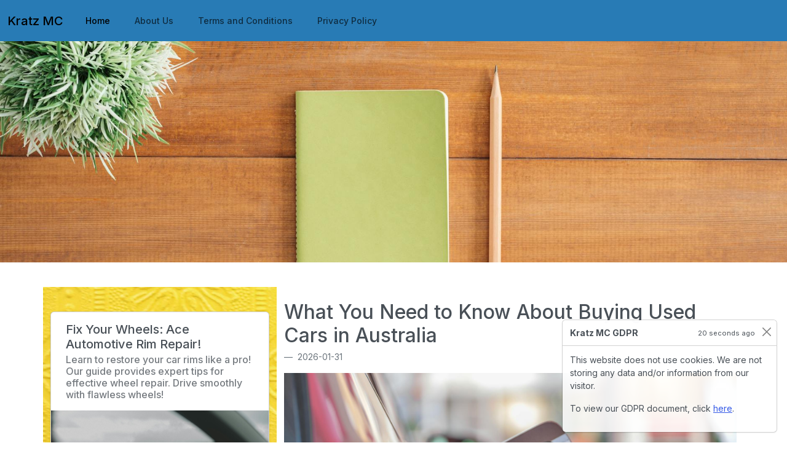

--- FILE ---
content_type: text/html; charset=UTF-8
request_url: https://www.kratzmc.com/
body_size: 7098
content:
<!doctype html><html lang="en-US" itemscope itemtype="http://schema.org/WebPage">
<head>
    <title>What You Need to Know About Buying Used Cars in Australia | Kratz MC</title>
    <meta charset="UTF-8" />
    <meta name="viewport" content="width=device-width, initial-scale=1.0" />
    <meta name=robots content="index,follow" />
    <meta http-equiv="X-UA-Compatible" content="IE=edge" />
    <meta name="description" content="Navigate Perth&rsquo;s used car market expertly by selecting reliable models, understanding warranty terms, and avoiding common pitfalls with thorough inspections and professional evaluations." />
    <meta name="subject" content="What You Need to Know About Buying Used Cars in Australia" />
                <meta name="revised" content="2026-01-31" />
    <meta name="Classification" content="automotive" />
    <meta name="url" content="https://www.kratzmc.com/" />

    <meta http-equiv="Expires" content="0" />
    <meta http-equiv="Pragma" content="no-cache" />
    <meta http-equiv="Cache-Control" content="no-cache" />
    <meta http-equiv="imagetoolbar" content="no" />
    <meta http-equiv="x-dns-prefetch-control" content="off" />

    <meta property="og:title" content="What You Need to Know About Buying Used Cars in Australia | Kratz MC" />
    <meta property="og:type" content="article" />
    <meta property="og:url" content="https://www.kratzmc.com/" />
    <meta property="og:image" content="1569" />
    <meta property="og:description" content="Navigate Perth&rsquo;s used car market expertly by selecting reliable models, understanding warranty terms, and avoiding common pitfalls with thorough inspections and professional evaluations." />
    <meta property="og:site_name" content="What You Need to Know About Buying Used Cars in Australia | Kratz MC" />

    <link rel="canonical" href="https://www.kratzmc.com/" />
    <link rel="stylesheet" href="https://syd1.digitaloceanspaces.com/media-cdn-storage/css/zephyr.css" />

    <!-- input  -->

    <!--[if lt IE 9]>
    <script src="https://syd1.digitaloceanspaces.com/media-cdn-storage/js/html5shiv.js"></script>
    <script src="https://syd1.digitaloceanspaces.com/media-cdn-storage/js/respond.js"></script>
    <![endif]-->

    <!-- modernizer https://modernizr.com/ -->
    <script type="text/javascript" src="https://syd1.digitaloceanspaces.com/media-cdn-storage/js/modernizr.js"></script>
    <script type="text/javascript" src="https://syd1.digitaloceanspaces.com/media-cdn-storage/js/bootstrap.js"></script>

    <!-- normalize https://necolas.github.io/normalize.css/ -->
    <link rel="stylesheet" href="https://syd1.digitaloceanspaces.com/media-cdn-storage/css/normalize.css">

    <!-- jquery https://jquery.com/  -->
    <script type="text/javascript" src="https://syd1.digitaloceanspaces.com/media-cdn-storage/js/jquery.js"></script>

    <script type="application/ld+json">
    {
        "@context": "https://schema.org",
        "@type": "LocalBusiness",
        "name": "What You Need to Know About Buying Used Cars in Australia | Kratz MC",
        "image": "https://syd1.digitaloceanspaces.com/media-cdn-storage/img/automotive/1569.webp",
        "@id": "https://www.kratzmc.com/",
        "url": "https://www.kratzmc.com/",
        "address": {
            "@type": "PostalAddress",
            "streetAddress": "22, Woodie Woodie Road, Western Australia, Shire Of East Pilbara, Marble Bar",
            "addressCountry": "AU"
        },
        "geo": {
            "@type": "GeoCoordinates",
            "latitude": -21.59537444,
            "longitude": 121.1716667
        },
        "openingHoursSpecification": {
            "@type": "OpeningHoursSpecification",
            "dayOfWeek": ["Monday", "Tuesday", "Wednesday", "Thursday", "Friday", "Saturday", "Sunday"],
            "opens": "08:00",
            "closes": "17:00"
        }
    }
    </script>

    <style>
        img{ object-fit: cover; }
        .body{ background-image: url('https://syd1.digitaloceanspaces.com/media-cdn-storage/img/patterns/726.webp') !important; background-repeat: no-repeat; background-attachment: fixed;  background-size: 100% 100%; }
        body, html{ height: 100%; margin: 0; }
        .bg-img { background-image: url('https://syd1.digitaloceanspaces.com/media-cdn-storage/img/background/637.webp'); height: 50%; background-position: center; background-repeat: no-repeat; background-size: cover; }
    </style>
</head>
<body>
<section itemprop="reviewedBy" itemscope itemtype="https://schema.org/Organization" style="display:none">
    <div>
        <div itemprop="brand" itemscope itemtype="https://schema.org/Organization">
            <p itemprop="legalName">What You Need to Know About Buying Used Cars in Australia | Kratz MC</p>
            <figure itemprop="logo" itemscope itemtype="https://schema.org/ImageObject">
                <img itemprop="thumbnail" src="https://syd1.digitaloceanspaces.com/media-cdn-storage/img/automotive/1569.webp" width="" height="" alt="">
                <figcaption itemprop="caption">What You Need to Know About Buying Used Cars in Australia</figcaption>
            </figure>
        </div>
    </div>
</section>
<nav class="navbar navbar-expand-lg bg-info" itemprop="breadcrumb" itemscope itemtype="https://schema.org/BreadcrumbList">
    <div class="container-fluid">
        <a class="navbar-brand" href="https://www.kratzmc.com/">Kratz MC</a>
        <button class="navbar-toggler" type="button" data-bs-toggle="collapse" data-bs-target="#navbarColor01" aria-controls="navbarColor01" aria-expanded="false" aria-label="Toggle navigation">
            <span class="navbar-toggler-icon"></span>
        </button>

        <div class="collapse navbar-collapse" id="navbarColor01">
            <ul class="navbar-nav me-auto" itemprop="itemListElement" itemscope itemtype="http://schema.org/ListItem">
                <li class="nav-item"><a class="nav-link active" href="https://www.kratzmc.com/" itemprop="item">Home<span class="visually-hidden" itemprop="Home">(current)</span></a></li>
                <li class="nav-item"><a class="nav-link" href="https://www.kratzmc.com/about-us.php" itemprop="item">About Us<span class="visually-hidden" itemprop="About Us"></span></a></li>
                <li class="nav-item"><a class="nav-link" href="https://www.kratzmc.com/terms-and-conditions.php" itemprop="item">Terms and Conditions<span class="visually-hidden" itemprop="Terms and Conditions"></span></a></li>
                <li class="nav-item"><a class="nav-link" href="https://www.kratzmc.com/privacy-policy.php" itemprop="item">Privacy Policy<span class="visually-hidden" itemprop="Privacy Policy"></span></a></li>
            </ul>
        </div>
    </div>
</nav>
<div class="bg-img"></div>
<p>&nbsp;</p>

<div class="container">
    <div class="row">
        <div class="col-md-4 body">
            <p>&nbsp;</p>
            <div class="card mb-3">
                <div class="card-body">
                    <h5 class="card-title">Fix Your Wheels: Ace Automotive Rim Repair!</h5>
                    <h6 class="card-subtitle text-muted">Learn to restore your car rims like a pro! Our guide provides expert tips for effective wheel repair. Drive smoothly with flawless wheels!</h6>
                </div>

                <img src="https://syd1.digitaloceanspaces.com/media-cdn-storage/img/automotive/1022.webp" alt="Fix Your Wheels: Ace Automotive Rim Repair!" width="100%" height="200" />

                <div class="card-body">
                    <p class="card-text">Are you tired of driving around with scuffed or damaged rims? With the right knowledge and a bit of ...</p>
                </div>

                <div class="card-body">
                    <a href="https://www.kratzmc.com/fix-your-wheels-ace-automotive-rim-repair.php" class="card-link">Read More</a>
                </div>

                            </div>

            <div class="card mb-3">
                <div class="card-body">
                    <h5 class="card-title">RMA Automotive: Aussie Gearhead Wins!</h5>
                    <h6 class="card-subtitle text-muted">Cheer on as an Aussie gearhead conquers the RMA! Discover the thrilling journey and get inspired to chase your automotive dreams. Victory awaits!</h6>
                </div>

                <img src="https://syd1.digitaloceanspaces.com/media-cdn-storage/img/automotive/1237.webp" alt="RMA Automotive: Aussie Gearhead Wins!" width="100%" height="200" />

                <div class="card-body">
                    <p class="card-text">Celebrating Dedication on the Racetrack
In the high-octane world of automotive racing, where engines...</p>
                </div>

                <div class="card-body">
                    <a href="https://www.kratzmc.com/rma-automotive-aussie-gearhead-wins.php" class="card-link">Read More</a>
                </div>

                            </div>

            <div class="card mb-3">
                <div class="card-body">
                    <h5 class="card-title">Rev Up with Whirlpool Automotive: Zoomin &amp; Stylin</h5>
                    <h6 class="card-subtitle text-muted">Get in gear with Whirlpool Automotive&#039;s sleek designs &amp; top-notch performance. Drive in style &amp; efficiency &ndash; your ultimate road companion!</h6>
                </div>

                <img src="https://syd1.digitaloceanspaces.com/media-cdn-storage/img/automotive/179.webp" alt="Rev Up with Whirlpool Automotive: Zoomin &amp; Stylin" width="100%" height="200" />

                <div class="card-body">
                    <p class="card-text">Are you ready to take your driving experience to the next level? Whirlpool Automotive is here to tur...</p>
                </div>

                <div class="card-body">
                    <a href="https://www.kratzmc.com/rev-up-with-whirlpool-automotive-zoomin-amp-stylin.php" class="card-link">Read More</a>
                </div>

                            </div>
            <p>&nbsp;</p>
        </div>

        <div class="col-md-8">
            <article itemscope itemtype="http://schema.org/Article">
                <h1 itemprop="headline">What You Need to Know About Buying Used Cars in Australia</h1>
                <div rel="author" itemprop="author" itemscope itemtype="https://schema.org/Person">
                    <figcaption class="blockquote-footer">
                                                <time itemprop="datePublished">2026-01-31</time>
                    </figcaption>
                </div>

                <span itemscope itemtype="https://schema.org/ImageObject"><img src="https://syd1.digitaloceanspaces.com/media-cdn-storage/img/automotive/1569.webp" alt="What You Need to Know About Buying Used Cars in Australia" width="100%" height="500" /></span>

                <p>&nbsp;</p>

                <div itemprop="text">
                    <h2>Researching Used Cars</h2>
<p>When it comes to the used car market in Perth, understanding the nuances of selecting the right vehicle can make all the difference. As someone who frequently takes in the views along the scenic routes around Kings Park, I&#039;ve found that identifying reliable models is crucial. Consider well-engineered options like a <a href="https://carma.com.au/used-cars/ford-ranger">2nd hand Ford Ranger</a> if performance and technology are on your priority list. Known for their driving dynamics and cutting-edge features, these cars often offer an excellent balance of luxury and practicality.</p>
<p>Similarly, a <a href="https://carma.com.au/used-cars/hyundai-i30">2nd hand Hyundai i30</a> is a stellar choice for those who value reliability and longevity. With fewer repair issues reported and a strong reputation in the automotive industry, Hondas are great for those looking to invest in a vehicle they can depend on for years. Don&rsquo;t forget the joy of taking it on the rugged trails of John Forrest National Park, where its robust design can truly shine.</p>
<p>Moreover, accessing vehicle history reports is indispensable. These reports can unveil vital information such as accident history, service records, and ownership details, ensuring that you&rsquo;re not caught off guard by any hidden issues. With the wealth of online resources available, you can compare models, check reviews, and even engage with technical forums for in-depth assessments, helping you make a well-informed decision.</p>
<h2>Inspecting the Vehicle</h2>
<h3>Checking Mechanical Components</h3>
<p>When you&#039;re looking at a potential buy like a <a href="https://carma.com.au/used-cars/mitsubishi">used Mitsubishi</a> or even a <a href="https://carma.com.au/used-cars/subaru">used Subaru</a>, the mechanical health of the vehicle is paramount. For enthusiasts like Nathan, who appreciate precision engineering and innovation, scrutinising the engine, transmission, and suspension is key. A thorough inspection can help avoid future headaches. Keep an eye out for fluid leaks and listen for unusual noises during a test drive&mdash;especially on rugged trails, like those at John Forrest National Park, where durability can be truly tested.</p>
<h3>Assessing Technology Features</h3>
<p>Today&#039;s vehicles come packed with technology, and buying used should not mean compromising on these features. From advanced driver-assistance systems to integrated infotainment setups, ensuring everything is in working order is crucial. For someone keen on modifications, like Nathan, understanding the car&#039;s technology infrastructure can aid in planning upgrades and personalisations without running into compatibility issues.</p>
<h3>Evaluating Exterior and Interior Condition</h3>
<p>An in-depth examination of both exterior and interior elements is essential. For those who find joy in customising vehicles, the car&#039;s condition can impact the scope of future modifications. Pay attention to signs of rust, paint inconsistencies, and interior wear. This not only speaks to the car&#039;s previous life but could influence cost negotiations and the subsequent enjoyment of rides through scenic routes around Kings Park. Remember, a well-maintained vehicle exterior and interior can pave the way for exciting modifications tailored to your unique taste.</p>
<h2>Understanding Documentation</h2>
<h3>Interpreting Registration Papers</h3>
<p>Navigating the realm of car ownership in Australia begins with understanding the registration papers, which are critical for verifying a vehicle&#039;s legitimacy. The registration documents should include details such as the registered owner&#039;s name, vehicle identification number (VIN), and the expiry date of the registration. An essential aspect to examine is whether the names on the registration papers match the seller&#039;s identification to prevent legal hiccups after purchase. These steps ensure that when you&#039;re eyeing a <a href="https://carma.com.au/used-cars/ford">used ford</a> parked near the scenic routes of Kings Park, everything aligns seamlessly.</p>
<h3>Reviewing Service Records</h3>
<p>Thoroughly reviewing service records can reveal much about a vehicle&#039;s past upkeep and any recurring issues. Ideally, service records should detail routine maintenance, part replacements, and any significant repairs. These records not only reflect the car&#039;s health but can also indicate if previous owners stuck to a regular maintenance schedule. This is especially crucial when considering <a href="https://carma.com.au/used-cars">used cars</a> known for their performance prowess on the rugged trails of John Forrest National Park.</p>
<h3>Understanding Warranty Terms</h3>
<p>Understanding the intricacies of warranty terms is pivotal. While many used cars may no longer be under the manufacturer&rsquo;s warranty, some might come with additional third-party warranties. It&#039;s important to scrutinise what these warranties cover, considering exclusions and limitations. Do they include coverage for critical components or only specific parts? Knowing the warranty terms ensures you won&#039;t face unexpected costs later. For instance, when modifying your vehicle for those memorable drives to car meets at Langley Park, understanding what is covered can save you from voiding any warranty protections.</p>
<h2>Negotiating and Purchasing</h2>
<h3>Preparing for Price Negotiations</h3>
<p>When stepping into the bustling used car market in Australia, arming yourself with solid research is essential. Whether you&#039;re eyeing a <a href="https://carma.com.au/used-cars/mazda">used Mazda</a> or another make, it&#039;s beneficial to start by checking multiple listings to get a sense of competitive pricing. This can serve as leverage during negotiations. Take into account factors like mileage, condition, and service history, and compare them with similar listings. Don&#039;t shy away from using this information as a discussion point; it&#039;s a strategic move that demonstrates awareness and can influence the final price.</p>
<h3>Essential Purchase Agreements</h3>
<p>Once you&#039;ve settled on a vehicle, attention to detail becomes crucial. The purchase agreement needs to be scrutinised meticulously to ensure it covers all necessary aspects such as the VIN, purchase price, and any included accessories or warranties. One must confirm that any verbal agreements made during negotiation are documented clearly in writing to avoid misunderstandings later.</p>
<h3>Secure Payment Methods</h3>
<p>When the deal is ready to be sealed, choosing a secure payment method is non-negotiable. Bank transfers are often recommended for their traceability and safety. It&#039;s also advisable to formalise payment through an escrow service, which can give both parties an added layer of security. These methods ensure that your investment in a vehicle aligns with both financial and personal satisfaction.</p>
<h2>Avoiding Common Mistakes When Buying a Used Car</h2>
<h3>Overlooking Detailed Inspections</h3>
<p>A common pitfall when buying a used car is skipping a thorough inspection. While it&#039;s tempting to jump into negotiations based solely on initial impressions, a comprehensive examination is indispensable. During my ventures through the scenic routes around Kings Park, I relish the experience of a well-maintained vehicle that offers both the confidence of reliability and the thrill of performance. It&#039;s crucial to inspect for signs of wear, potential rust, or faulty mechanics, especially if you&#039;re eyeing a drive through the rugged trails of John Forrest National Park. A detailed inspection ensures you won&#039;t be sidelined by unexpected and costly repairs.</p>
<h3>Ignoring Customization Potential</h3>
<p>Often, used car enthusiasts overlook the customization potential their vehicle might offer. Tailoring the aesthetics and performance of your car not only enhances its personality but often increases its value. Whether you&#039;re cruising to a car meet at Langley Park or simply personalising your ride for everyday use, consider options like paint jobs, updated tech features, or performance enhancements to transform your ride into one that turns heads. Customisation can make your car an extension of yourself, leaving a lasting impression wherever you travel.</p>
<h3>Skipping Professional Evaluations</h3>
<p>The critical mistake many make is neglecting to engage a professional for an evaluation. Even seasoned vehicle aficionados benefit from an expert&#039;s eye. Professional mechanics provide insights that are not immediately obvious to the everyday driver. As someone frequently navigating Perth&#039;s diverse terrain, I can affirm that expert evaluations safeguard you against unforeseen issues, thereby preserving your peace of mind and your wallet. Such evaluations ensure your vehicle, whether it&#039;s roaring down a highway or meandering through backcountry, is up to the task.</p>                </div>
            </article>
        </div>
    </div>
</div>
<p>&nbsp;</p>

<div class="container">
    <div class="row">
        <div class="col-md">
            <h3>Contact Us</h3>
            <p>Send us an email with your details and we'll get back to you soon.</p>
            <form method="POST" action="https://www.kratzmc.com/info.php" class="d-flex">
                <input class="form-control me-sm-2" type="text" name="name" placeholder="Name" value="" required>
                <input class="form-control me-sm-2" type="email" name="email" placeholder="user@domain.com" value="" required>
                <button class="btn btn-secondary my-2 my-sm-0" type="submit">Submit</button>
            </form>
        </div>

        <div class="col-md">
            <h3>Location Info</h3>
            <p>Address: 22, Woodie Woodie Road, Western Australia, Shire Of East Pilbara, Marble Bar, AU<br />Latitude: -21.59537444 ; 121.1716667</p>
            <h5><a href="https://www.kratzmc.com/sitemap.php">Sitemap</a></h5>
        </div>
    </div>

    <p>&nbsp;</p>

    <div class="row">
        <div class="col">
            <p>&copy; Kratz MC | kratzmc.com | 2026</p>
            <figure style="display:none">
                <blockquote class="blockquote">
                    <div class="copyright">
                        <span itemprop="copyrightYear">2026</span>
                        <div itemprop="copyrightHolder" itemscope itemtype="https://schema.org/Organization">
                            <p itemprop="legalName">Kratz MC</p>
                        </div>
                    </div>
                </blockquote>
            </figure>
        </div>
    </div>
</div>

<p>&nbsp;</p>
<p>&nbsp;</p>

<div class="position-fixed bottom-0 end-0 p-3" style="z-index: 11">
    <div class="toast show" role="alert" aria-live="assertive" aria-atomic="true">
        <div class="toast-header">
            <strong class="me-auto">Kratz MC GDPR</strong>
            <small>20 seconds ago</small>
            <button type="button" class="btn-close ms-2 mb-1" data-bs-dismiss="toast" aria-label="Close">
                <span aria-hidden="true"></span>
            </button>
        </div>
        <div class="toast-body">
            <p>This website does not use cookies. We are not storing any data and/or information from our visitor.</p>
            <p>To view our GDPR document, click <a href="https://www.kratzmc.com/gdpr.php">here</a>.</p>
        </div>
    </div>
</div>
<script defer src="https://static.cloudflareinsights.com/beacon.min.js/vcd15cbe7772f49c399c6a5babf22c1241717689176015" integrity="sha512-ZpsOmlRQV6y907TI0dKBHq9Md29nnaEIPlkf84rnaERnq6zvWvPUqr2ft8M1aS28oN72PdrCzSjY4U6VaAw1EQ==" data-cf-beacon='{"version":"2024.11.0","token":"a8d3f3ef249f4fdc91eb550632316ce4","r":1,"server_timing":{"name":{"cfCacheStatus":true,"cfEdge":true,"cfExtPri":true,"cfL4":true,"cfOrigin":true,"cfSpeedBrain":true},"location_startswith":null}}' crossorigin="anonymous"></script>
</body>
</html>
